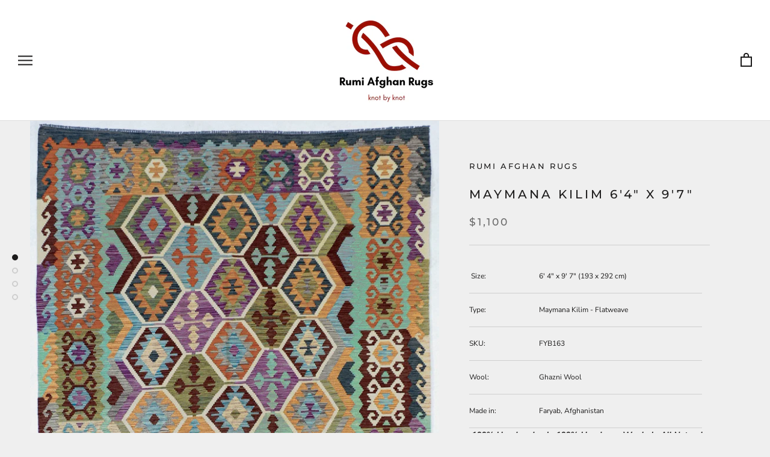

--- FILE ---
content_type: text/javascript
request_url: https://rumiafghanrugs.com/cdn/shop/t/5/assets/custom.js?v=8814717088703906631531091785
body_size: -776
content:
//# sourceMappingURL=/cdn/shop/t/5/assets/custom.js.map?v=8814717088703906631531091785
